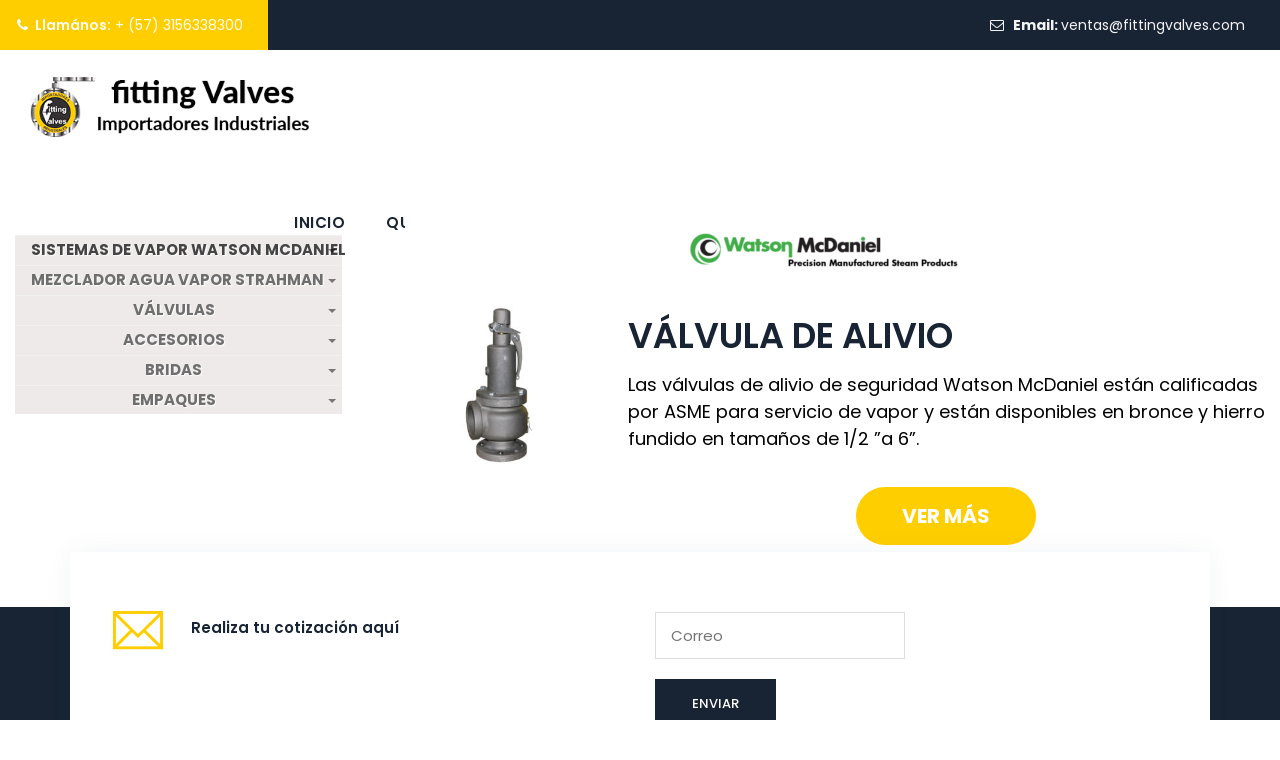

--- FILE ---
content_type: text/css
request_url: https://fittingvalves.com/wp-content/uploads/maxmegamenu/style.css?ver=130b67
body_size: 3
content:
@charset "UTF-8";

/** THIS FILE IS AUTOMATICALLY GENERATED - DO NOT MAKE MANUAL EDITS! **/
/** Custom CSS should be added to Mega Menu > Menu Themes > Custom Styling **/

.mega-menu-last-modified-1750187864 { content: 'Tuesday 17th June 2025 19:17:44 UTC'; }

.wp-block {}